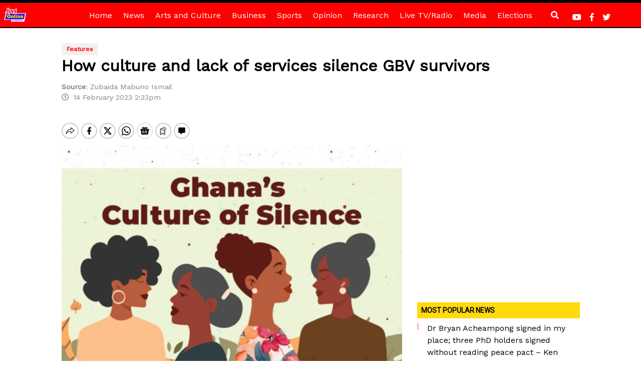

--- FILE ---
content_type: text/html; charset=utf-8
request_url: https://www.google.com/recaptcha/api2/aframe
body_size: 268
content:
<!DOCTYPE HTML><html><head><meta http-equiv="content-type" content="text/html; charset=UTF-8"></head><body><script nonce="_MmjcEJLlBGDT9Gyw9Y1gQ">/** Anti-fraud and anti-abuse applications only. See google.com/recaptcha */ try{var clients={'sodar':'https://pagead2.googlesyndication.com/pagead/sodar?'};window.addEventListener("message",function(a){try{if(a.source===window.parent){var b=JSON.parse(a.data);var c=clients[b['id']];if(c){var d=document.createElement('img');d.src=c+b['params']+'&rc='+(localStorage.getItem("rc::a")?sessionStorage.getItem("rc::b"):"");window.document.body.appendChild(d);sessionStorage.setItem("rc::e",parseInt(sessionStorage.getItem("rc::e")||0)+1);localStorage.setItem("rc::h",'1769427893630');}}}catch(b){}});window.parent.postMessage("_grecaptcha_ready", "*");}catch(b){}</script></body></html>

--- FILE ---
content_type: application/javascript; charset=utf-8
request_url: https://fundingchoicesmessages.google.com/f/AGSKWxXYxEFcVrvg5q36Irvr6xgDcO8jLUoTvaymPmP4TOjgqcABk3QJw3eryhoh8YxlQD-quMhCP166rvrQ7nqKRxhoqZEJemBNzY0Vq041NWhq9GJokTRXSY7ge4Ko-b0ImLOxAyhGnkM-NXG98zkdaZPy73010Tc_w5oewN98Lz4pJYQ-161uPCzDPAKY/_-advertising11..org/adgallery1.cz/bannery//adsense250./480x60-
body_size: -1289
content:
window['aea677d8-8e90-4cbc-b568-9f6270401080'] = true;